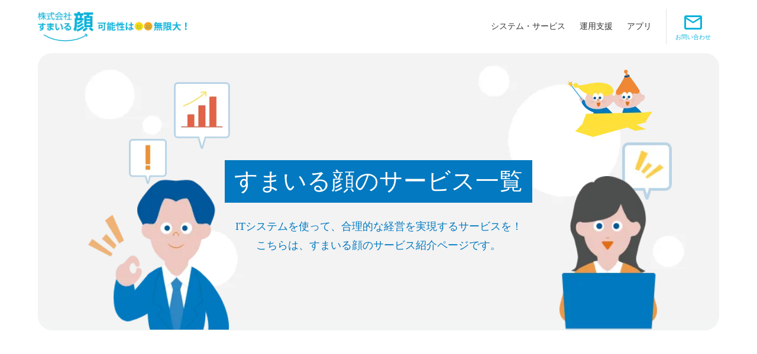

--- FILE ---
content_type: text/html;charset=utf-8
request_url: https://smilekao.info/fasttemplate/ver02/03/hinshitsu-kanri
body_size: 69458
content:
<!DOCTYPE html>
<html lang="ja">
<head><meta charset="utf-8">
<meta name="viewport" content="width=device-width, initial-scale=1">
<title>サービス一覧- 株式会社すまいる顔</title>
<link rel="preconnect" href="https://fonts.gstatic.com" crossorigin>
<meta name="generator" content="Studio.Design">
<meta name="robots" content="all">
<meta property="og:site_name" content="サービス一覧- 株式会社すまいる顔">
<meta property="og:title" content="サービス一覧- 株式会社すまいる顔">
<meta property="og:image" content="https://storage.googleapis.com/production-os-assets/assets/e3200c5d-110a-4c11-9960-6d002055d039">
<meta property="og:description" content="株式会社すまいる顔のサービス一覧ページです。ITシステムを使って合理的な経営が実現できるサービス情報を一覧で掲載しています。どんな経営の悩みも、原因解明から解決まで伴走します。お気軽にご相談ください！">
<meta property="og:type" content="website">
<meta name="description" content="株式会社すまいる顔のサービス一覧ページです。ITシステムを使って合理的な経営が実現できるサービス情報を一覧で掲載しています。どんな経営の悩みも、原因解明から解決まで伴走します。お気軽にご相談ください！">
<meta property="twitter:card" content="summary_large_image">
<meta property="twitter:image" content="https://storage.googleapis.com/production-os-assets/assets/e3200c5d-110a-4c11-9960-6d002055d039">
<meta name="apple-mobile-web-app-title" content="サービス一覧- 株式会社すまいる顔">
<meta name="format-detection" content="telephone=no,email=no,address=no">
<meta name="chrome" content="nointentdetection">
<meta property="og:url" content="/fasttemplate/ver02/03/hinshitsu-kanri">
<link rel="icon" type="image/png" href="https://storage.googleapis.com/production-os-assets/assets/4e1293e5-0132-435e-a3c7-a05e306613dc" data-hid="2c9d455">
<link rel="apple-touch-icon" type="image/png" href="https://storage.googleapis.com/production-os-assets/assets/4e1293e5-0132-435e-a3c7-a05e306613dc" data-hid="74ef90c"><link rel="modulepreload" as="script" crossorigin href="/_nuxt/entry.c33efc46.js"><link rel="preload" as="style" href="/_nuxt/entry.4bab7537.css"><link rel="prefetch" as="image" type="image/svg+xml" href="/_nuxt/close_circle.c7480f3c.svg"><link rel="prefetch" as="image" type="image/svg+xml" href="/_nuxt/round_check.0ebac23f.svg"><link rel="prefetch" as="script" crossorigin href="/_nuxt/LottieRenderer.7a046306.js"><link rel="prefetch" as="script" crossorigin href="/_nuxt/error-404.767318fd.js"><link rel="prefetch" as="script" crossorigin href="/_nuxt/error-500.75638267.js"><link rel="stylesheet" href="/_nuxt/entry.4bab7537.css"><style>.page-enter-active{transition:.6s cubic-bezier(.4,.4,0,1)}.page-leave-active{transition:.3s cubic-bezier(.4,.4,0,1)}.page-enter-from,.page-leave-to{opacity:0}</style><style>:root{--rebranding-loading-bg:#e5e5e5;--rebranding-loading-bar:#222}</style><style>.app[data-v-d12de11f]{align-items:center;flex-direction:column;height:100%;justify-content:center;width:100%}.title[data-v-d12de11f]{font-size:34px;font-weight:300;letter-spacing:2.45px;line-height:30px;margin:30px}</style><style>.DynamicAnnouncer[data-v-cc1e3fda]{height:1px;margin:-1px;overflow:hidden;padding:0;position:absolute;width:1px;clip:rect(0,0,0,0);border-width:0;white-space:nowrap}</style><style>.TitleAnnouncer[data-v-1a8a037a]{height:1px;margin:-1px;overflow:hidden;padding:0;position:absolute;width:1px;clip:rect(0,0,0,0);border-width:0;white-space:nowrap}</style><style>.publish-studio-style[data-v-74fe0335]{transition:.4s cubic-bezier(.4,.4,0,1)}</style><style>.product-font-style[data-v-ed93fc7d]{transition:.4s cubic-bezier(.4,.4,0,1)}</style><style>/*! * Font Awesome Free 6.4.2 by @fontawesome - https://fontawesome.com * License - https://fontawesome.com/license/free (Icons: CC BY 4.0, Fonts: SIL OFL 1.1, Code: MIT License) * Copyright 2023 Fonticons, Inc. */.fa-brands,.fa-solid{-moz-osx-font-smoothing:grayscale;-webkit-font-smoothing:antialiased;--fa-display:inline-flex;align-items:center;display:var(--fa-display,inline-block);font-style:normal;font-variant:normal;justify-content:center;line-height:1;text-rendering:auto}.fa-solid{font-family:Font Awesome\ 6 Free;font-weight:900}.fa-brands{font-family:Font Awesome\ 6 Brands;font-weight:400}:host,:root{--fa-style-family-classic:"Font Awesome 6 Free";--fa-font-solid:normal 900 1em/1 "Font Awesome 6 Free";--fa-style-family-brands:"Font Awesome 6 Brands";--fa-font-brands:normal 400 1em/1 "Font Awesome 6 Brands"}@font-face{font-display:block;font-family:Font Awesome\ 6 Free;font-style:normal;font-weight:900;src:url(https://storage.googleapis.com/production-os-assets/assets/fontawesome/1629704621943/6.4.2/webfonts/fa-solid-900.woff2) format("woff2"),url(https://storage.googleapis.com/production-os-assets/assets/fontawesome/1629704621943/6.4.2/webfonts/fa-solid-900.ttf) format("truetype")}@font-face{font-display:block;font-family:Font Awesome\ 6 Brands;font-style:normal;font-weight:400;src:url(https://storage.googleapis.com/production-os-assets/assets/fontawesome/1629704621943/6.4.2/webfonts/fa-brands-400.woff2) format("woff2"),url(https://storage.googleapis.com/production-os-assets/assets/fontawesome/1629704621943/6.4.2/webfonts/fa-brands-400.ttf) format("truetype")}</style><style>.spinner[data-v-36413753]{animation:loading-spin-36413753 1s linear infinite;height:16px;pointer-events:none;width:16px}.spinner[data-v-36413753]:before{border-bottom:2px solid transparent;border-right:2px solid transparent;border-color:transparent currentcolor currentcolor transparent;border-style:solid;border-width:2px;opacity:.2}.spinner[data-v-36413753]:after,.spinner[data-v-36413753]:before{border-radius:50%;box-sizing:border-box;content:"";height:100%;position:absolute;width:100%}.spinner[data-v-36413753]:after{border-left:2px solid transparent;border-top:2px solid transparent;border-color:currentcolor transparent transparent currentcolor;border-style:solid;border-width:2px;opacity:1}@keyframes loading-spin-36413753{0%{transform:rotate(0deg)}to{transform:rotate(1turn)}}</style><style>@font-face{font-family:grandam;font-style:normal;font-weight:400;src:url(https://storage.googleapis.com/studio-front/fonts/grandam.ttf) format("truetype")}@font-face{font-family:Material Icons;font-style:normal;font-weight:400;src:url(https://storage.googleapis.com/production-os-assets/assets/material-icons/1629704621943/MaterialIcons-Regular.eot);src:local("Material Icons"),local("MaterialIcons-Regular"),url(https://storage.googleapis.com/production-os-assets/assets/material-icons/1629704621943/MaterialIcons-Regular.woff2) format("woff2"),url(https://storage.googleapis.com/production-os-assets/assets/material-icons/1629704621943/MaterialIcons-Regular.woff) format("woff"),url(https://storage.googleapis.com/production-os-assets/assets/material-icons/1629704621943/MaterialIcons-Regular.ttf) format("truetype")}.StudioCanvas{display:flex;height:auto;min-height:100dvh}.StudioCanvas>.sd{min-height:100dvh;overflow:clip}a,abbr,address,article,aside,audio,b,blockquote,body,button,canvas,caption,cite,code,dd,del,details,dfn,div,dl,dt,em,fieldset,figcaption,figure,footer,form,h1,h2,h3,h4,h5,h6,header,hgroup,html,i,iframe,img,input,ins,kbd,label,legend,li,main,mark,menu,nav,object,ol,p,pre,q,samp,section,select,small,span,strong,sub,summary,sup,table,tbody,td,textarea,tfoot,th,thead,time,tr,ul,var,video{border:0;font-family:sans-serif;line-height:1;list-style:none;margin:0;padding:0;text-decoration:none;-webkit-font-smoothing:antialiased;-webkit-backface-visibility:hidden;box-sizing:border-box;color:#333;transition:.3s cubic-bezier(.4,.4,0,1);word-spacing:1px}a:focus:not(:focus-visible),button:focus:not(:focus-visible),summary:focus:not(:focus-visible){outline:none}nav ul{list-style:none}blockquote,q{quotes:none}blockquote:after,blockquote:before,q:after,q:before{content:none}a,button{background:transparent;font-size:100%;margin:0;padding:0;vertical-align:baseline}ins{text-decoration:none}ins,mark{background-color:#ff9;color:#000}mark{font-style:italic;font-weight:700}del{text-decoration:line-through}abbr[title],dfn[title]{border-bottom:1px dotted;cursor:help}table{border-collapse:collapse;border-spacing:0}hr{border:0;border-top:1px solid #ccc;display:block;height:1px;margin:1em 0;padding:0}input,select{vertical-align:middle}textarea{resize:none}.clearfix:after{clear:both;content:"";display:block}[slot=after] button{overflow-anchor:none}</style><style>.sd{flex-wrap:nowrap;max-width:100%;pointer-events:all;z-index:0;-webkit-overflow-scrolling:touch;align-content:center;align-items:center;display:flex;flex:none;flex-direction:column;position:relative}.sd::-webkit-scrollbar{display:none}.sd,.sd.richText *{transition-property:all,--g-angle,--g-color-0,--g-position-0,--g-color-1,--g-position-1,--g-color-2,--g-position-2,--g-color-3,--g-position-3,--g-color-4,--g-position-4,--g-color-5,--g-position-5,--g-color-6,--g-position-6,--g-color-7,--g-position-7,--g-color-8,--g-position-8,--g-color-9,--g-position-9,--g-color-10,--g-position-10,--g-color-11,--g-position-11}input.sd,textarea.sd{align-content:normal}.sd[tabindex]:focus{outline:none}.sd[tabindex]:focus-visible{outline:1px solid;outline-color:Highlight;outline-color:-webkit-focus-ring-color}input[type=email],input[type=tel],input[type=text],select,textarea{-webkit-appearance:none}select{cursor:pointer}.frame{display:block;overflow:hidden}.frame>iframe{height:100%;width:100%}.frame .formrun-embed>iframe:not(:first-child){display:none!important}.image{position:relative}.image:before{background-position:50%;background-size:cover;border-radius:inherit;content:"";height:100%;left:0;pointer-events:none;position:absolute;top:0;transition:inherit;width:100%;z-index:-2}.sd.file{cursor:pointer;flex-direction:row;outline:2px solid transparent;outline-offset:-1px;overflow-wrap:anywhere;word-break:break-word}.sd.file:focus-within{outline-color:Highlight;outline-color:-webkit-focus-ring-color}.file>input[type=file]{opacity:0;pointer-events:none;position:absolute}.sd.text,.sd:where(.icon){align-content:center;align-items:center;display:flex;flex-direction:row;justify-content:center;overflow:visible;overflow-wrap:anywhere;word-break:break-word}.sd:where(.icon.fa){display:inline-flex}.material-icons{align-items:center;display:inline-flex;font-family:Material Icons;font-size:24px;font-style:normal;font-weight:400;justify-content:center;letter-spacing:normal;line-height:1;text-transform:none;white-space:nowrap;word-wrap:normal;direction:ltr;text-rendering:optimizeLegibility;-webkit-font-smoothing:antialiased}.sd:where(.icon.material-symbols){align-items:center;display:flex;font-style:normal;font-variation-settings:"FILL" var(--symbol-fill,0),"wght" var(--symbol-weight,400);justify-content:center;min-height:1em;min-width:1em}.sd.material-symbols-outlined{font-family:Material Symbols Outlined}.sd.material-symbols-rounded{font-family:Material Symbols Rounded}.sd.material-symbols-sharp{font-family:Material Symbols Sharp}.sd.material-symbols-weight-100{--symbol-weight:100}.sd.material-symbols-weight-200{--symbol-weight:200}.sd.material-symbols-weight-300{--symbol-weight:300}.sd.material-symbols-weight-400{--symbol-weight:400}.sd.material-symbols-weight-500{--symbol-weight:500}.sd.material-symbols-weight-600{--symbol-weight:600}.sd.material-symbols-weight-700{--symbol-weight:700}.sd.material-symbols-fill{--symbol-fill:1}a,a.icon,a.text{-webkit-tap-highlight-color:rgba(0,0,0,.15)}.fixed{z-index:2}.sticky{z-index:1}.button{transition:.4s cubic-bezier(.4,.4,0,1)}.button,.link{cursor:pointer}.submitLoading{opacity:.5!important;pointer-events:none!important}.richText{display:block;word-break:break-word}.richText [data-thread],.richText a,.richText blockquote,.richText em,.richText h1,.richText h2,.richText h3,.richText h4,.richText li,.richText ol,.richText p,.richText p>code,.richText pre,.richText pre>code,.richText s,.richText strong,.richText table tbody,.richText table tbody tr,.richText table tbody tr>td,.richText table tbody tr>th,.richText u,.richText ul{backface-visibility:visible;color:inherit;font-family:inherit;font-size:inherit;font-style:inherit;font-weight:inherit;letter-spacing:inherit;line-height:inherit;text-align:inherit}.richText p{display:block;margin:10px 0}.richText>p{min-height:1em}.richText img,.richText video{height:auto;max-width:100%;vertical-align:bottom}.richText h1{display:block;font-size:3em;font-weight:700;margin:20px 0}.richText h2{font-size:2em}.richText h2,.richText h3{display:block;font-weight:700;margin:10px 0}.richText h3{font-size:1em}.richText h4,.richText h5{font-weight:600}.richText h4,.richText h5,.richText h6{display:block;font-size:1em;margin:10px 0}.richText h6{font-weight:500}.richText [data-type=table]{overflow-x:auto}.richText [data-type=table] p{white-space:pre-line;word-break:break-all}.richText table{border:1px solid #f2f2f2;border-collapse:collapse;border-spacing:unset;color:#1a1a1a;font-size:14px;line-height:1.4;margin:10px 0;table-layout:auto}.richText table tr th{background:hsla(0,0%,96%,.5)}.richText table tr td,.richText table tr th{border:1px solid #f2f2f2;max-width:240px;min-width:100px;padding:12px}.richText table tr td p,.richText table tr th p{margin:0}.richText blockquote{border-left:3px solid rgba(0,0,0,.15);font-style:italic;margin:10px 0;padding:10px 15px}.richText [data-type=embed_code]{margin:20px 0;position:relative}.richText [data-type=embed_code]>.height-adjuster>.wrapper{position:relative}.richText [data-type=embed_code]>.height-adjuster>.wrapper[style*=padding-top] iframe{height:100%;left:0;position:absolute;top:0;width:100%}.richText [data-type=embed_code][data-embed-sandbox=true]{display:block;overflow:hidden}.richText [data-type=embed_code][data-embed-code-type=instagram]>.height-adjuster>.wrapper[style*=padding-top]{padding-top:100%}.richText [data-type=embed_code][data-embed-code-type=instagram]>.height-adjuster>.wrapper[style*=padding-top] blockquote{height:100%;left:0;overflow:hidden;position:absolute;top:0;width:100%}.richText [data-type=embed_code][data-embed-code-type=codepen]>.height-adjuster>.wrapper{padding-top:50%}.richText [data-type=embed_code][data-embed-code-type=codepen]>.height-adjuster>.wrapper iframe{height:100%;left:0;position:absolute;top:0;width:100%}.richText [data-type=embed_code][data-embed-code-type=slideshare]>.height-adjuster>.wrapper{padding-top:56.25%}.richText [data-type=embed_code][data-embed-code-type=slideshare]>.height-adjuster>.wrapper iframe{height:100%;left:0;position:absolute;top:0;width:100%}.richText [data-type=embed_code][data-embed-code-type=speakerdeck]>.height-adjuster>.wrapper{padding-top:56.25%}.richText [data-type=embed_code][data-embed-code-type=speakerdeck]>.height-adjuster>.wrapper iframe{height:100%;left:0;position:absolute;top:0;width:100%}.richText [data-type=embed_code][data-embed-code-type=snapwidget]>.height-adjuster>.wrapper{padding-top:30%}.richText [data-type=embed_code][data-embed-code-type=snapwidget]>.height-adjuster>.wrapper iframe{height:100%;left:0;position:absolute;top:0;width:100%}.richText [data-type=embed_code][data-embed-code-type=firework]>.height-adjuster>.wrapper fw-embed-feed{-webkit-user-select:none;-moz-user-select:none;user-select:none}.richText [data-type=embed_code_empty]{display:none}.richText ul{margin:0 0 0 20px}.richText ul li{list-style:disc;margin:10px 0}.richText ul li p{margin:0}.richText ol{margin:0 0 0 20px}.richText ol li{list-style:decimal;margin:10px 0}.richText ol li p{margin:0}.richText hr{border-top:1px solid #ccc;margin:10px 0}.richText p>code{background:#eee;border:1px solid rgba(0,0,0,.1);border-radius:6px;display:inline;margin:2px;padding:0 5px}.richText pre{background:#eee;border-radius:6px;font-family:Menlo,Monaco,Courier New,monospace;margin:20px 0;padding:25px 35px;white-space:pre-wrap}.richText pre code{border:none;padding:0}.richText strong{color:inherit;display:inline;font-family:inherit;font-weight:900}.richText em{font-style:italic}.richText a,.richText u{text-decoration:underline}.richText a{color:#007cff;display:inline}.richText s{text-decoration:line-through}.richText [data-type=table_of_contents]{background-color:#f5f5f5;border-radius:2px;color:#616161;font-size:16px;list-style:none;margin:0;padding:24px 24px 8px;text-decoration:underline}.richText [data-type=table_of_contents] .toc_list{margin:0}.richText [data-type=table_of_contents] .toc_item{color:currentColor;font-size:inherit!important;font-weight:inherit;list-style:none}.richText [data-type=table_of_contents] .toc_item>a{border:none;color:currentColor;font-size:inherit!important;font-weight:inherit;text-decoration:none}.richText [data-type=table_of_contents] .toc_item>a:hover{opacity:.7}.richText [data-type=table_of_contents] .toc_item--1{margin:0 0 16px}.richText [data-type=table_of_contents] .toc_item--2{margin:0 0 16px;padding-left:2rem}.richText [data-type=table_of_contents] .toc_item--3{margin:0 0 16px;padding-left:4rem}.sd.section{align-content:center!important;align-items:center!important;flex-direction:column!important;flex-wrap:nowrap!important;height:auto!important;max-width:100%!important;padding:0!important;width:100%!important}.sd.section-inner{position:static!important}@property --g-angle{syntax:"<angle>";inherits:false;initial-value:180deg}@property --g-color-0{syntax:"<color>";inherits:false;initial-value:transparent}@property --g-position-0{syntax:"<percentage>";inherits:false;initial-value:.01%}@property --g-color-1{syntax:"<color>";inherits:false;initial-value:transparent}@property --g-position-1{syntax:"<percentage>";inherits:false;initial-value:100%}@property --g-color-2{syntax:"<color>";inherits:false;initial-value:transparent}@property --g-position-2{syntax:"<percentage>";inherits:false;initial-value:100%}@property --g-color-3{syntax:"<color>";inherits:false;initial-value:transparent}@property --g-position-3{syntax:"<percentage>";inherits:false;initial-value:100%}@property --g-color-4{syntax:"<color>";inherits:false;initial-value:transparent}@property --g-position-4{syntax:"<percentage>";inherits:false;initial-value:100%}@property --g-color-5{syntax:"<color>";inherits:false;initial-value:transparent}@property --g-position-5{syntax:"<percentage>";inherits:false;initial-value:100%}@property --g-color-6{syntax:"<color>";inherits:false;initial-value:transparent}@property --g-position-6{syntax:"<percentage>";inherits:false;initial-value:100%}@property --g-color-7{syntax:"<color>";inherits:false;initial-value:transparent}@property --g-position-7{syntax:"<percentage>";inherits:false;initial-value:100%}@property --g-color-8{syntax:"<color>";inherits:false;initial-value:transparent}@property --g-position-8{syntax:"<percentage>";inherits:false;initial-value:100%}@property --g-color-9{syntax:"<color>";inherits:false;initial-value:transparent}@property --g-position-9{syntax:"<percentage>";inherits:false;initial-value:100%}@property --g-color-10{syntax:"<color>";inherits:false;initial-value:transparent}@property --g-position-10{syntax:"<percentage>";inherits:false;initial-value:100%}@property --g-color-11{syntax:"<color>";inherits:false;initial-value:transparent}@property --g-position-11{syntax:"<percentage>";inherits:false;initial-value:100%}</style><style>.snackbar[data-v-e23c1c77]{align-items:center;background:#fff;border:1px solid #ededed;border-radius:6px;box-shadow:0 16px 48px -8px rgba(0,0,0,.08),0 10px 25px -5px rgba(0,0,0,.11);display:flex;flex-direction:row;gap:8px;justify-content:space-between;left:50%;max-width:90vw;padding:16px 20px;position:fixed;top:32px;transform:translateX(-50%);-webkit-user-select:none;-moz-user-select:none;user-select:none;width:480px;z-index:9999}.snackbar.v-enter-active[data-v-e23c1c77],.snackbar.v-leave-active[data-v-e23c1c77]{transition:.4s cubic-bezier(.4,.4,0,1)}.snackbar.v-enter-from[data-v-e23c1c77],.snackbar.v-leave-to[data-v-e23c1c77]{opacity:0;transform:translate(-50%,-10px)}.snackbar .convey[data-v-e23c1c77]{align-items:center;display:flex;flex-direction:row;gap:8px;padding:0}.snackbar .convey .icon[data-v-e23c1c77]{background-position:50%;background-repeat:no-repeat;flex-shrink:0;height:24px;width:24px}.snackbar .convey .message[data-v-e23c1c77]{font-size:14px;font-style:normal;font-weight:400;line-height:20px;white-space:pre-line}.snackbar .convey.error .icon[data-v-e23c1c77]{background-image:url(/_nuxt/close_circle.c7480f3c.svg)}.snackbar .convey.error .message[data-v-e23c1c77]{color:#f84f65}.snackbar .convey.success .icon[data-v-e23c1c77]{background-image:url(/_nuxt/round_check.0ebac23f.svg)}.snackbar .convey.success .message[data-v-e23c1c77]{color:#111}.snackbar .button[data-v-e23c1c77]{align-items:center;border-radius:40px;color:#4b9cfb;display:flex;flex-shrink:0;font-family:Inter;font-size:12px;font-style:normal;font-weight:700;justify-content:center;line-height:16px;padding:4px 8px}.snackbar .button[data-v-e23c1c77]:hover{background:#f5f5f5}</style><style>a[data-v-757b86f2]{align-items:center;border-radius:4px;bottom:20px;height:20px;justify-content:center;left:20px;perspective:300px;position:fixed;transition:0s linear;width:84px;z-index:2000}@media (hover:hover){a[data-v-757b86f2]{transition:.4s cubic-bezier(.4,.4,0,1);will-change:width,height}a[data-v-757b86f2]:hover{height:32px;width:200px}}[data-v-757b86f2] .custom-fill path{fill:var(--03ccd9fe)}.fade-enter-active[data-v-757b86f2],.fade-leave-active[data-v-757b86f2]{position:absolute;transform:translateZ(0);transition:opacity .3s cubic-bezier(.4,.4,0,1);will-change:opacity,transform}.fade-enter-from[data-v-757b86f2],.fade-leave-to[data-v-757b86f2]{opacity:0}</style><style>.design-canvas__modal{height:100%;pointer-events:none;position:fixed;transition:none;width:100%;z-index:2}.design-canvas__modal:focus{outline:none}.design-canvas__modal.v-enter-active .studio-canvas,.design-canvas__modal.v-leave-active,.design-canvas__modal.v-leave-active .studio-canvas{transition:.4s cubic-bezier(.4,.4,0,1)}.design-canvas__modal.v-enter-active .studio-canvas *,.design-canvas__modal.v-leave-active .studio-canvas *{transition:none!important}.design-canvas__modal.isNone{transition:none}.design-canvas__modal .design-canvas__modal__base{height:100%;left:0;pointer-events:auto;position:fixed;top:0;transition:.4s cubic-bezier(.4,.4,0,1);width:100%;z-index:-1}.design-canvas__modal .studio-canvas{height:100%;pointer-events:none}.design-canvas__modal .studio-canvas>*{background:none!important;pointer-events:none}</style></head>
<body ><div id="__nuxt"><div><span></span><!----><!----></div></div><script type="application/json" id="__NUXT_DATA__" data-ssr="true">[["Reactive",1],{"data":2,"state":4,"_errors":5,"serverRendered":6,"path":7,"pinia":8},{"dynamicDatafasttemplate/ver02/03/hinshitsu-kanri":3},null,{},{"dynamicDatafasttemplate/ver02/03/hinshitsu-kanri":3},true,"/fasttemplate/ver02/03/hinshitsu-kanri",{"cmsContentStore":9,"indexStore":12,"projectStore":15,"productStore":35,"pageHeadStore":1093},{"listContentsMap":10,"contentMap":11},["Map"],["Map"],{"routeType":13,"host":14},"publish","smilekao.info",{"project":16},{"id":17,"name":18,"type":19,"customDomain":20,"iconImage":20,"coverImage":21,"displayBadge":22,"integrations":23,"snapshot_path":33,"snapshot_id":34,"recaptchaSiteKey":-1},"xmaZpLLdOR","サービス一覧- 株式会社すまいる顔","web","","https://storage.googleapis.com/production-os-assets/assets/1b179d22-289f-4c42-904f-09e90878e6ae",false,[24,27,30],{"integration_name":25,"code":26},"google-analytics","G-FNZ9PWMSC9",{"integration_name":28,"code":29},"google-tag-manager","GTM-T2ZTM9Q6",{"integration_name":31,"code":32},"typesquare","unused","https://storage.googleapis.com/studio-publish/projects/xmaZpLLdOR/RO3AynNjaD/","RO3AynNjaD",{"product":36,"isLoaded":6,"selectedModalIds":1090,"redirectPage":3,"isInitializedRSS":22,"pageViewMap":1091,"symbolViewMap":1092},{"breakPoints":37,"colors":44,"fonts":45,"head":138,"info":144,"pages":151,"resources":963,"symbols":967,"style":986,"styleVars":988,"enablePassword":22,"classes":1087,"publishedUid":1089},[38,41],{"maxWidth":39,"name":40},540,"mobile",{"maxWidth":42,"name":43},840,"tablet",[],[46,48,50,52,69,82,87,96,100,104,108,112,117,119,121,123,125,127,129,131,136],{"family":47,"vendor":31},"ゴシックMB101 B JIS2004",{"family":49,"vendor":31},"ゴシックMB101 R JIS2004",{"family":51,"vendor":31},"ゴシックMB101 DB JIS2004",{"family":53,"subsets":54,"variants":57,"vendor":68},"Lato",[55,56],"latin","latin-ext",[58,59,60,61,62,63,64,65,66,67],"100","100italic","300","300italic","regular","italic","700","700italic","900","900italic","google",{"family":70,"subsets":71,"variants":77,"vendor":68},"Inter",[72,73,74,75,55,56,76],"cyrillic","cyrillic-ext","greek","greek-ext","vietnamese",[58,78,60,62,79,80,64,81,66],"200","500","600","800",{"family":83,"subsets":84,"variants":86,"vendor":68},"Zen Maru Gothic",[72,74,85,55,56],"japanese",[60,62,79,64,66],{"family":88,"subsets":89,"variants":91,"vendor":68},"Noto Sans",[72,73,90,74,75,55,56,76],"devanagari",[58,59,78,92,60,61,62,63,79,93,80,94,64,65,81,95,66,67],"200italic","500italic","600italic","800italic",{"family":97,"subsets":98,"variants":99,"vendor":68},"Noto Sans JP",[72,85,55,56,76],[58,78,60,62,79,80,64,81,66],{"family":101,"subsets":102,"variants":103,"vendor":68},"Indie Flower",[55],[62],{"family":105,"subsets":106,"variants":107,"vendor":68},"Lora",[72,73,55,56,76],[62,79,80,64,63,93,94,65],{"family":109,"subsets":110,"variants":111,"vendor":68},"Courier Prime",[55,56],[62,63,64,65],{"family":113,"subsets":114,"variants":116,"vendor":68},"Open Sans",[72,73,74,75,115,55,56,76],"hebrew",[60,62,79,80,64,81,61,63,93,94,65,95],{"family":118,"vendor":31},"こぶりなゴシック W6 JIS2004",{"family":120,"vendor":31},"ゴシックMB101 H JIS2004",{"family":122,"vendor":31},"こぶりなゴシック W3 JIS2004",{"family":124,"vendor":31},"ゴシックMB101 M JIS2004",{"family":126,"vendor":31},"ゴシックMB101 U JIS2004",{"family":128,"vendor":31},"A1ゴシック B JIS2004",{"family":130,"vendor":31},"A1ゴシック R JIS2004",{"family":132,"subsets":133,"variants":135,"vendor":68},"Gothic A1",[134,55],"korean",[58,78,60,62,79,80,64,81,66],{"family":137,"vendor":31},"A1ゴシック M JIS2004",{"favicon":139,"lang":140,"meta":141,"title":18},"https://storage.googleapis.com/production-os-assets/assets/4e1293e5-0132-435e-a3c7-a05e306613dc","ja",{"description":142,"og:image":143},"株式会社すまいる顔のサービス一覧ページです。ITシステムを使って合理的な経営が実現できるサービス情報を一覧で掲載しています。どんな経営の悩みも、原因解明から解決まで伴走します。お気軽にご相談ください！","https://storage.googleapis.com/production-os-assets/assets/f190e761-92d2-4d07-8c47-707778d42093",{"baseWidth":145,"created_at":146,"screen":147,"type":19,"updated_at":149,"version":150},1280,1518591100346,{"height":148,"isAutoHeight":22,"width":145,"workingState":22},600,1518792996878,"4.1.9",[152,160,175,181,190,199,203,212,221,230,239,248,257,266,275,283,292,300,309,319,326,334,343,350,358,366,374,383,392,402,411,420,430,439,447,454,462,468,477,481,485,494,500,509,514,522,528,535,546,555,562,568,577,583,594,598,602,606,612,622,629,638,642,653,661,669,678,686,691,694,702,711,720,729,739,748,753,757,761,765,769,773,777,781,785,789,793,797,801,805,809,813,817,821,825,829,833,837,841,845,849,853,857,861,865,877,886,895,903,911,917,928,936,946,957],{"head":153,"id":156,"type":157,"uuid":158,"symbolIds":159},{"meta":154,"title":20},{"og:image":155},"https://storage.googleapis.com/production-os-assets/assets/e3200c5d-110a-4c11-9960-6d002055d039","/","page","5237a633-e8dd-40be-b7cc-18d762527446",[],{"head":161,"id":167,"type":157,"uuid":168,"symbolIds":169},{"favicon":162,"meta":163,"title":166},"https://storage.googleapis.com/production-os-assets/assets/60911041-f178-4b4f-8eb9-49ba60cb46f6",{"description":164,"og:image":165},"Smile Designは中小企業の「想い」を社会に実装するトータルデザインパートナーです。 激しく変わり続ける世界で、ずっと変わらず大切に持ち続けるべき思い。 常に変わりゆく時代ニーズへのスピーディーな対応力。 このバランスを保ち続けていただけるように、共に歩んでいきたいと思います。","https://storage.googleapis.com/production-os-assets/assets/3af7f00d-6497-4a20-a7ee-c42b8c74881e","SmileDesign｜Home","smiledesign","6772d9de-18aa-495f-bdd6-e1e8dd3ddf52",[170,171,172,173,174],"e34528ed-28ab-414a-a374-3dade52e4133","4702eafb-a3fd-4ffb-9380-b7f1b7b78c02","793327b7-5699-4117-ad40-46d7e1b54f59","43317077-f4fe-4c9c-b617-9e72c8d1c6f5","20f2882e-5589-4ed8-b1a2-da70c18d4ae0",{"head":176,"id":178,"type":157,"uuid":179,"symbolIds":180},{"title":177},"ウェブスキミング対策について","webskimming","1f321041-c66e-4ad1-a04c-0979c920ca40",[],{"head":182,"id":187,"type":157,"uuid":188,"symbolIds":189},{"meta":183,"title":186},{"description":184,"og:image":185},"オンラインフィットネスに！整体に！美容室に！予約業務を自動化するネット予約システム。24時間予約を受け付けることで、予約の取りこぼしを防ぎ、予約数の最大化・売上向上を実現します。","https://storage.googleapis.com/production-os-assets/assets/bc6601db-be6c-408e-803b-5adde070d5d8","Reserv","reserv","a658ff14-291c-4058-93f8-dc2ddbc01deb",[],{"head":191,"id":196,"type":157,"uuid":197,"symbolIds":198},{"meta":192,"title":195},{"description":193,"og:image":194},"すまいる顔が開発した、勤怠管理システム。","https://storage.googleapis.com/production-os-assets/assets/b133157f-a92f-4349-9734-da27f3ee2b45","勤怠管理システム","kintaikannri","940fb67d-82db-4023-8e7d-4ab8dcd16063",[],{"id":200,"type":157,"uuid":201,"symbolIds":202},"fm","436c7166-74e0-480c-9ae2-953b6a39fed1",[],{"head":204,"id":209,"type":157,"uuid":210,"symbolIds":211},{"meta":205,"title":208},{"description":206,"og:image":207},"端末のストレージを使わず、動画を撮影して自動でURL化するアプリ。 スマホの容量を圧迫することなく、簡単に動画でコミュニケーションができちゃいます！","https://storage.googleapis.com/production-os-assets/assets/a5a77ee3-3e93-45dd-90ed-2cc978478f5b","Doga","doga","1de08ea3-2392-458d-9969-67f70cbf1113",[],{"head":213,"id":218,"type":157,"uuid":219,"symbolIds":220},{"meta":214,"title":217},{"description":215,"og:image":216},"中小企業や個人商店向けの会員カードシステム。御社のホームページ・SNSやブログ、LINE公式アカウントなどにリンクを設定して頂くだけで簡単に会員カードシステムをご利用いただけます！","https://storage.googleapis.com/production-os-assets/assets/03c759a2-c6e6-4e6e-84b4-aaf20ca4d96e","STAPON","stapon","43406746-9733-4b24-8a93-7423ddc73a76",[],{"head":222,"id":227,"type":157,"uuid":228,"symbolIds":229},{"meta":223,"title":226},{"description":224,"og:image":225},"組織の成長の仕組みをつくる、職能考課クラウドサービス。 オンラインでいつでも確認でき、職種別に細かく考課評価の設定や編集がカンタンにできます。","https://storage.googleapis.com/production-os-assets/assets/c8c95c3f-93f8-4912-a418-4a1e9b86f8ba","職能考課システム","syokunou","c0ea9efb-47b6-4072-af3a-9fe80c91b12b",[],{"head":231,"id":236,"type":157,"uuid":237,"symbolIds":238},{"meta":232,"title":235},{"description":233,"og:image":234},"生産管理システムの工程をガントチャートで表示する、Claris FileMaker連動型ガントチャートシステム。 受注書や製造指示書をまたぐ工程管理や自動納期設定など、簡単・シームレスに工程の見える化が叶います！","https://storage.googleapis.com/production-os-assets/assets/f9cd039c-ae1b-4b3f-bb75-b7baaf76c193","GANTOO","gantoo","8ebc03bc-1662-47d3-9e20-62fec58a2ce5",[],{"head":240,"id":245,"type":157,"uuid":246,"symbolIds":247},{"meta":241,"title":244},{"description":242,"og:image":243},"受信したメールをコピー&ペーストすることなく、自動的に内容をデータ化できるようになりました。受注管理など顧客に合わせた開発にご活用いただけます！","https://storage.googleapis.com/production-os-assets/assets/1e0a5a5b-cbee-44a6-9b6d-d09268bef281","受信メール分解","mail","9afcfa92-e78b-4e91-8491-6e1fe46433dd",[],{"head":249,"id":254,"type":157,"uuid":255,"symbolIds":256},{"meta":250,"title":253},{"description":251,"og:image":252},"動画を高画質でアップロード、管理できるアプリ。 工場のマニュアル管理、社内コミュニケーションの掲示板、オンラインサロンの会員専用アプリとして活用できます！","https://storage.googleapis.com/production-os-assets/assets/57c49a1b-8bcd-4bcd-bc43-d4b1db9bd4f3","Mover","mover","d9c769a4-4107-43c7-92fb-3cecae013f8a",[],{"head":258,"id":263,"type":157,"uuid":264,"symbolIds":265},{"meta":259,"title":262},{"description":260,"og:image":261},"オフィスの壁にかかっているホワイトボードをそのままオンラインに落とし込んだサービス。 現場の作業状況がカンタンに管理できます！","https://storage.googleapis.com/production-os-assets/assets/a35e730e-3dd2-483d-9b94-9b2e410e6e3f","Maneg","maneg","6a5c88e3-acdd-47ef-b0c9-0aad7e6bf480",[],{"head":267,"id":272,"type":157,"uuid":273,"symbolIds":274},{"meta":268,"title":271},{"description":269,"og:image":270},"Makushopの認定パートナーである当社が、ネットショップ開店までの作業を代行いたします。 ECサイトの開設に必要な「企画と設計」「超高速開発」「デザイン」をトータルサポートします！","https://storage.googleapis.com/production-os-assets/assets/cfd6bece-0e4d-4a57-b0d6-4c5e84c9d885"," Makeshop制作代行サービス","makeshop","cfcd5fe0-df0e-42a4-9d53-bbefe23de6f3",[],{"head":276,"id":19,"type":157,"uuid":281,"symbolIds":282},{"meta":277,"title":280},{"description":278,"og:image":279},"FileMakerベースで作成しているシステムと、JavaScriptで繋げることで、FileMakerをもっと使いやすくできます。また、スマホで手軽にアクセスできたり、ライセンス契約なしで複数アクセスが可能になります！","https://storage.googleapis.com/production-os-assets/assets/4806c65c-de43-470f-8023-30ec05e3602b"," ClarisFileMakerをWEB化するサービス","58a1185a-810d-4e7b-aaf6-91e6e1f08d87",[],{"head":284,"id":289,"type":157,"uuid":290,"symbolIds":291},{"meta":285,"title":288},{"description":286,"og:image":287},"名刺デザイン・テンプレートのサービス案内です。オリジナルの名刺デザインのご提案や、社員分の名刺展開サポート・テンプレート化・印刷のご案内まで、幅広くサポートいたします。","https://storage.googleapis.com/production-os-assets/assets/d31aed04-5de5-4089-93f9-152a4b14d3c7","名刺作成プラン","meishi","27572259-60a3-480c-98b8-bae221a3afad",[],{"head":293,"id":297,"type":157,"uuid":298,"symbolIds":299},{"meta":294,"title":296},{"description":286,"og:image":295},"https://storage.googleapis.com/production-os-assets/assets/d38bfdd5-b94c-4d23-bedb-b79bd0950e37","Thank you｜名刺プラン","meishi/thankyou","1663eca1-420f-4617-886f-dc740f2eeeea",[],{"head":301,"id":306,"type":157,"uuid":307,"symbolIds":308},{"meta":302,"title":305},{"description":303,"og:image":304},"ClarisFileMakerはお客様の業務や独自のワークフローなど、運用されているシステムに合わせて構築ができます。 他のサービスと連携することで、ビジネス変革・DX推進に取り組めます！","https://storage.googleapis.com/production-os-assets/assets/75ba04dc-16ac-4e6d-9da5-fa5b9e1dec5b"," ClarisFileMaker×API連携 ","api","00800c55-525e-4dd9-a597-f8d6f98c4496",[],{"head":310,"id":315,"type":157,"uuid":316,"symbolIds":317},{"meta":311,"title":314},{"description":312,"og:image":313},"”すべての会社が合理的な経営を実現する” 株式会社すまいる顔 採用サイト。「素直」「勉強好き」「プラス発想」年齢は関係ありません。そんな想いを持つ人材をわたしたちは求めています。","https://storage.googleapis.com/production-os-assets/assets/94966508-98c3-4979-998f-e60a9717fad2","採用サイト｜株式会社すまいる顔","recruit","b9437e17-df01-4f5f-8178-bde15f2dd70d",[318],"5fdf9d10-013d-4ba8-aba0-0879dd844b09",{"head":320,"id":323,"type":157,"uuid":324,"symbolIds":325},{"meta":321,"title":20},{"og:image":322},"https://storage.googleapis.com/production-os-assets/assets/fa144624-41ab-4145-b794-5c0184696d22","recruit/aboutus","a2bebb24-4705-4588-9a94-286d9d6235cc",[318],{"head":327,"id":330,"type":157,"uuid":331,"symbolIds":332},{"meta":328,"title":20},{"og:image":329},"https://storage.googleapis.com/production-os-assets/assets/41481905-b995-4d23-8c8f-8432081c4a06","recruit/staff/all","fb6a0326-4963-4a9e-9cbb-1108667f97ae",[333,318],"4c8f2dfe-c6ae-4f2b-8b34-c3c68c570596",{"head":335,"id":340,"type":157,"uuid":341,"symbolIds":342},{"meta":336,"title":339},{"description":337,"og:image":338},"株式会社すまいる顔採用ページの募集要項ページです。","https://storage.googleapis.com/production-os-assets/assets/e9202af1-99d2-4f36-a003-164a1aade62a","企画・デザイン｜募集要項","recruit/jobs/marketing","de8425ba-0dc6-4fce-85d6-5a2a200f36cf",[318,333],{"head":344,"id":347,"type":157,"uuid":348,"symbolIds":349},{"meta":345,"title":339},{"description":337,"og:image":346},"https://storage.googleapis.com/production-os-assets/assets/79385507-355e-4247-b3b1-68c0f093f909","recruit/jobs/design","e38521f3-30fa-4754-adf0-6546648416a0",[318,333],{"head":351,"id":355,"type":157,"uuid":356,"symbolIds":357},{"meta":352,"title":354},{"description":337,"og:image":353},"https://storage.googleapis.com/production-os-assets/assets/1dd5cf83-be26-4c5c-8579-3e88cd2af938","Webシステム開発｜募集要項","recruit/jobs/web","eb13d867-69e3-4a55-8cf0-2fd8efac3c3e",[318,333],{"head":359,"id":363,"type":157,"uuid":364,"symbolIds":365},{"meta":360,"title":362},{"description":337,"og:image":361},"https://storage.googleapis.com/production-os-assets/assets/81ddfb10-adea-4fa3-8b35-6b6d12ce5a4d","ClarisFIleMakerシステム開発｜募集要項","recruit/jobs/filemaker","0f498b20-0ef6-46fa-a4b2-f9de426e835c",[318,333],{"head":367,"id":371,"type":157,"uuid":372,"symbolIds":373},{"meta":368,"title":370},{"description":337,"og:image":369},"https://storage.googleapis.com/production-os-assets/assets/eefdbf0c-1433-4cbb-b80f-5eda8991202b","提案営業｜募集要項","recruit/jobs/eigyo","ea35b812-0366-467a-9319-5f0c19181d24",[318,333],{"head":375,"id":380,"type":157,"uuid":381,"symbolIds":382},{"meta":376,"title":379},{"description":377,"og:image":378},"株式会社すまいる顔採用ページのエントリーページです。","https://storage.googleapis.com/production-os-assets/assets/9b5ad4b8-a2b9-40c9-b093-38aaf8c643e7","エントリー｜株式会社すまいる顔","recruit/entry","8bc03455-504e-4170-87e7-599fe44961cd",[333,318],{"head":384,"id":389,"type":157,"uuid":390,"symbolIds":391},{"meta":385,"title":388},{"description":386,"og:image":387},"株式会社すまいる顔採用ページのブログページです。","https://storage.googleapis.com/production-os-assets/assets/9b9d97a3-48a2-4238-957c-ce6d4b14c5dd","ブログ｜株式会社すまいる顔","recruit/blog/all","4b912fbe-5ad3-409b-b801-0acd04eb940d",[333,318],{"head":393,"id":399,"type":157,"uuid":400,"symbolIds":401},{"favicon":394,"meta":395,"title":398},"https://storage.googleapis.com/production-os-assets/assets/5af8b7d4-3173-4fd2-9301-2ce77f4d0857",{"description":396,"og:image":397},"動画配信にとどまらない、もっとその先へ。MOOGA Plus（ムーガプラス）なら、営業ツールや教育ツールまで、さまざまなニーズに応えます。 ","https://storage.googleapis.com/production-os-assets/assets/c945bd06-9fbf-414c-a40c-fbcb484c2f88","MOOGA PLUS","moogaplus","8f135b3b-0c6c-495e-8b8c-18f9b7b32b5a",[],{"head":403,"id":408,"type":157,"uuid":409,"symbolIds":410},{"favicon":404,"meta":405,"title":407},"https://storage.googleapis.com/production-os-assets/assets/0b34f4ed-19f8-408a-82fa-94fb383e771b",{"description":396,"og:image":406},"https://storage.googleapis.com/production-os-assets/assets/b28b7863-f53e-4888-a105-01f104c55260","MOOGA PLUS | お問い合わせ","moogaplus/contact","45c3b1cb-c0a3-4429-8d62-bb698b6754c3",[],{"head":412,"id":417,"type":157,"uuid":418,"symbolIds":419},{"favicon":413,"meta":414,"title":416},"https://storage.googleapis.com/production-os-assets/assets/5b0dbc42-7be4-4ade-95eb-e8edfc839f54",{"description":396,"og:image":415},"https://storage.googleapis.com/production-os-assets/assets/d688a573-cdcc-4d01-9f93-1be0fd02c5d3","MOOGA PLUS | Thank you","moogaplus/thankyou","f20d91ff-3bd2-422c-b39d-1c3078d61384",[],{"head":421,"id":427,"type":157,"uuid":428,"symbolIds":429},{"favicon":422,"meta":423,"title":426},"https://storage.googleapis.com/production-os-assets/assets/7d393c51-b721-461a-af5c-0155f10e3067",{"description":424,"og:image":425},"総合経営管理システム「FAST」は、受発注管理や顧客管理、販売管理など、自社の業務フローに合わせた専用システムの構築ができます。また、3ヶ月カスタマイズし放題なので、システムを使いながら自社に最適な調整ができるため、スムーズなシステム導入と業務効率化が実現します。","https://storage.googleapis.com/production-os-assets/assets/e63fea14-991b-4eba-aee1-94c0df72aaf9","かんたん受発注システム｜FAST(ファスト)","fast/ad","bd52fa9a-afef-4571-9f13-e584475d1693",[],{"head":431,"id":436,"type":157,"uuid":437,"symbolIds":438},{"favicon":422,"meta":432,"title":435},{"description":433,"og:image":434},"販売管理、顧客管理、生産管理など、業種や仕事内容、働き方に合わせて、どなたでも簡単に使える業務システムです。また、3ヶ月カスタマイズし放題なので、システムを使いながら自社に最適な調整ができるため、スムーズなシステム導入と業務効率化が実現できます。","https://storage.googleapis.com/production-os-assets/assets/69989e2b-990c-4439-b2e8-a4a3aa5f573f","かんたん販売・生産管理システム｜FAST(ファスト)","fast/ad1","f0280c3e-b626-4102-8215-cddbe93126c8",[],{"head":440,"id":444,"type":157,"uuid":445,"symbolIds":446},{"favicon":422,"meta":441,"title":443},{"description":424,"og:image":442},"https://storage.googleapis.com/production-os-assets/assets/92f21fe8-0fa6-4e50-8d97-48fd93d7556b","製造業向けかんたん販売・生産管理システム｜FAST(ファスト)","fast/ad2","85197e46-6d94-4854-97f0-b53413f6e435",[],{"head":448,"id":451,"type":157,"uuid":452,"symbolIds":453},{"favicon":422,"meta":449,"title":450},{"description":424,"og:image":442},"製造業向けかんたん受発注システム｜FAST(ファスト)","fast/ad3","fda5d692-c132-4311-8ddf-398064781cfc",[],{"head":455,"id":459,"type":157,"uuid":460,"symbolIds":461},{"favicon":456,"meta":457,"title":20},"https://storage.googleapis.com/production-os-assets/assets/9cf07712-ed45-48fb-9589-9ebb3bfeb661",{"og:image":458},"https://storage.googleapis.com/production-os-assets/assets/3f9de154-3f4a-496b-b415-037362314131","fast/ad3/shiryoseikyu","2e06ae27-ce76-4554-b3de-1c27945cee78",[],{"head":463,"id":465,"type":157,"uuid":466,"symbolIds":467},{"favicon":456,"meta":464,"title":20},{"og:image":458},"fast/ad2/shiryoseikyu","9622a640-918c-432a-9474-301cf628d2ec",[],{"head":469,"id":474,"type":157,"uuid":475,"symbolIds":476},{"favicon":470,"meta":471,"title":473},"https://storage.googleapis.com/production-os-assets/assets/fece36c0-17fa-4137-839d-384f1e03e386",{"og:image":472},"https://storage.googleapis.com/production-os-assets/assets/c9357c22-dfd3-4e08-9117-1b29a46064c4","資料請求-総合経営管理システム｜FAST(ファスト)","fast/ad1/shiryoseikyu-1","b334be2f-c416-4d6c-9d89-d47100252eb7",[],{"id":478,"type":157,"uuid":479,"symbolIds":480},"fast/ad/shiryoseikyu","34809244-042f-4cb5-934f-d16c8839dbec",[],{"id":482,"type":157,"uuid":483,"symbolIds":484},"fast/ad/toiawase","ecb91371-5c74-4ca6-92f1-f97931793da7",[],{"head":486,"id":491,"type":157,"uuid":492,"symbolIds":493},{"favicon":487,"meta":488,"title":490},"https://storage.googleapis.com/production-os-assets/assets/1440a1db-70a3-4bf7-9653-ba066febf318",{"og:image":489},"https://storage.googleapis.com/production-os-assets/assets/fd3acad8-e5a1-446d-b01c-1bc12eb752b5","FAST｜Thankyou","fast/ad3/thankyou","b0e6af75-9698-4506-9e35-26b4c34f6a3f",[],{"head":495,"id":497,"type":157,"uuid":498,"symbolIds":499},{"favicon":487,"meta":496,"title":490},{"og:image":489},"fast/ad2/thankyou-3","2afcd91d-75d8-40ce-aef1-dab7715e9bc7",[],{"head":501,"id":506,"type":157,"uuid":507,"symbolIds":508},{"favicon":502,"meta":503,"title":505},"https://storage.googleapis.com/production-os-assets/assets/0d9c0144-e842-4006-9246-1cd12ed89e51",{"og:image":504},"https://storage.googleapis.com/production-os-assets/assets/388e99a8-fe0b-410f-b237-a1bca7d6ba12","Thank you-総合経営管理システム｜FAST(ファスト)","fast/ad1/thankyou-2","ccb9c044-6e83-4f05-a5a1-4513669f4258",[],{"head":510,"id":511,"type":157,"uuid":512,"symbolIds":513},{"title":490},"fast/ad/thankyou","bb9c45bd-c9ce-4fab-8298-e98ce7797dc6",[],{"head":515,"id":519,"type":157,"uuid":520,"symbolIds":521},{"favicon":516,"meta":517,"title":20},"https://storage.googleapis.com/production-os-assets/assets/f05d707c-e969-462b-80c7-42128646a022",{"og:image":518},"https://storage.googleapis.com/production-os-assets/assets/10457f2b-3c5f-43e9-97eb-3aa818dc9691","fast/ad3/toiawase","dbdda956-b915-433c-89a7-79e2eb70c456",[],{"head":523,"id":525,"type":157,"uuid":526,"symbolIds":527},{"favicon":516,"meta":524,"title":20},{"og:image":518},"fast/ad2/toiawase-2","7ecc38b8-f5b0-45c6-a533-0cb0a735b892",[],{"head":529,"id":532,"type":157,"uuid":533,"symbolIds":534},{"favicon":530,"title":531},"https://storage.googleapis.com/production-os-assets/assets/fa5d7676-ad8c-40b6-a203-6e7d931fe1e4","お問い合わせ-総合経営管理システム｜FAST(ファスト)","fast/ad1/toiawase-1","5083806c-8c0f-4ab1-9c46-34ca3993f2b8",[],{"head":536,"id":541,"position":542,"type":157,"uuid":544,"symbolIds":545},{"meta":537,"title":540},{"description":538,"og:image":539},"時間単位でSE・デザイナーをオンラインで派遣！日々のシステム運用やデザイン制作を低コストでサポートさせていただきます。「システムの使い方をちょっと教えて欲しい」など些細なことでも相談可能！お気軽にお問い合わせください！","https://storage.googleapis.com/production-os-assets/assets/3840c742-22c4-4835-a1fe-65b6e5cdcc50","システム運用支援サービス- 株式会社すまいる顔","unyousien240902",{"x":543,"y":543},0,"77a99854-21fd-4ddf-8f20-bf3bd4131fbe",[],{"head":547,"id":552,"type":157,"uuid":553,"symbolIds":554},{"meta":548,"title":551},{"description":549,"og:image":550},"時間単位でスタッフをオンラインで派遣。 日々のシステム運用やデザイン制作、雑務まで低コストでサポートさせていただきます。 「雑務に追われている…」、「顧客開拓の時間を確保できない…」などなんでもご相談ください。","https://storage.googleapis.com/production-os-assets/assets/bd34747f-9d14-40e1-8853-e75ef4b2aeab","総合型運用支援サービス- 株式会社すまいる顔","sougou240902","da5e7753-2ee6-4762-9b09-4dd648761004",[],{"head":556,"id":558,"position":559,"type":157,"uuid":560,"symbolIds":561},{"meta":557,"title":540},{"description":538,"og:image":539},"unyousien",{"x":543,"y":543},"25aeea64-2883-4c67-89e7-c3ae985cbdf2",[],{"head":563,"id":565,"type":157,"uuid":566,"symbolIds":567},{"meta":564,"title":551},{"description":549,"og:image":550},"sougou","b6624526-c5c4-4922-8e83-e7eae4728ef2",[],{"head":569,"id":574,"type":157,"uuid":575,"symbolIds":576},{"meta":570,"title":573},{"description":571,"og:image":572},"USDMとは正確な要求仕様を定義するための仕様化の技法です。USDMを用いることでシステム開発時に発生していた無駄な議論が少なくなったり、正確に伝わらなかった要求が伝わったりと、従来のお悩みを解決できます。まずはお気軽にご相談ください！","https://storage.googleapis.com/production-os-assets/assets/aabceb3e-0f7e-400d-bbef-7dd925b97236","USDMでシステム開発のお悩みを解決！-株式会社すまいる顔","usdm/0919","e70fb22b-88c8-47c9-bb9c-b2b3cf19bf8b",[],{"head":578,"id":580,"type":157,"uuid":581,"symbolIds":582},{"meta":579,"title":573},{"description":571,"og:image":572},"usdm","f258ad45-5af0-4127-94ff-467f739dad79",[],{"head":584,"id":590,"type":157,"uuid":591,"symbolIds":592},{"favicon":585,"meta":586,"title":589},"https://storage.googleapis.com/production-os-assets/assets/1064b830-592f-4b79-8fc9-de8b663145ac",{"description":587,"og:image":588},"「取引先や金融機関に見せるためのホームページをなるべく安く早く作りたい…」 「名刺代わりのホームページが持ちたい！」 「LPをいくつか作りたいけど価格が気になる…」 そんなお客様のためのホームページ・LP制作を 速達でお届けするサービスです！","https://storage.googleapis.com/production-os-assets/assets/aa9336c9-0249-4d17-ab96-a61cc1800cd9","安く早くサイトをオープン！ウェブ速達便-株式会社すまいる顔","websoku","9166b944-c938-43ca-bd2a-c0367b1a233c",[593],"64a748d7-484d-4f9e-9ffe-0311e1586565",{"id":595,"type":157,"uuid":596,"symbolIds":597},"threeboard","1892068b-ffe9-4942-81ff-46b92f4ffe2c",[],{"id":599,"type":157,"uuid":600,"symbolIds":601},"threeboard/お問い合わせ","96c65867-c3c9-4a23-94cf-5217dafd8cc5",[],{"id":603,"type":157,"uuid":604,"symbolIds":605},"threeboard/利用規約","858a67f6-3831-4066-b478-d695fcfbf1c1",[],{"head":607,"id":609,"type":157,"uuid":610,"symbolIds":611},{"favicon":20,"meta":608,"title":20},{"og:image":20},"threeboard/thankyou","2bbfdf6a-c340-4a8d-a5a1-f7e8ddcdeb66",[],{"head":613,"id":619,"type":157,"uuid":620,"symbolIds":621},{"favicon":614,"meta":615,"title":618},"https://storage.googleapis.com/production-os-assets/assets/df518952-9464-4c1e-9d95-76a6875becf1",{"description":616,"og:image":617},"株式会社すまいる顔の特定商取引法に基づく表記のページです。","https://storage.googleapis.com/production-os-assets/assets/5197b817-cdbc-4a57-9916-c6991a882107","資料請求-株式会社すまいる顔","websoku/siryo","8fdc30fa-d7e1-4b58-ada7-aa37af2c4780",[593],{"head":623,"id":626,"type":157,"uuid":627,"symbolIds":628},{"favicon":614,"meta":624,"title":625},{"description":616,"og:image":617},"特定商取引法に基づく表記-株式会社すまいる顔","websoku/Actonspecifiedcommercialtransactions","fad24fd7-085b-47a6-8da0-62016fc823cc",[593],{"head":630,"id":635,"type":157,"uuid":636,"symbolIds":637},{"favicon":631,"meta":632,"title":634},"https://storage.googleapis.com/production-os-assets/assets/ebca46ee-8089-4594-adda-f31780a6d68c",{"description":633,"og:image":617},"株式会社すまいる顔の利用規約のページです。","利用規約-株式会社すまいる顔","websoku/termsofservice","735f68f5-ff34-47b7-8136-60eb7ee86d35",[593],{"id":639,"type":157,"uuid":640,"symbolIds":641},"websoku/blog/all","2ca8aed1-3a8f-4c79-81ea-fdbb57a9748c",[593],{"head":643,"id":648,"type":157,"uuid":649,"symbolIds":650},{"favicon":644,"meta":645,"title":647},"https://storage.googleapis.com/production-os-assets/assets/03b9f954-d52d-4fcc-82fb-2957a8c6c5d5",{"description":164,"og:image":646},"https://storage.googleapis.com/production-os-assets/assets/84b7792a-c36b-4403-bb4d-1b5b065d1052","SmileDesign｜ interview｜有限会社ジェイ・テック様","smiledesign/interview/1","e3e9e924-af39-4468-9492-61e518359d11",[172,173,170,174,171,651,652],"5f6e07ee-323d-4708-9286-e8302b8377e3","d45987ea-53b5-4c97-970b-e30422a761c3",{"head":654,"id":658,"type":157,"uuid":659,"symbolIds":660},{"favicon":655,"meta":656,"title":657},"https://storage.googleapis.com/production-os-assets/assets/bc294213-14aa-4b30-921e-04d1f4f90657",{"description":164,"og:image":646},"SmileDesign｜ interview｜光和エンジニアリング様","smiledesign/interview/2","1ccf4937-8980-4e8b-b555-8d79fe9d372b",[172,173,170,174,171,651,652],{"head":662,"id":666,"type":157,"uuid":667,"symbolIds":668},{"favicon":663,"meta":664,"title":665},"https://storage.googleapis.com/production-os-assets/assets/017dbffe-3c7e-4b93-b792-e71ada92d434",{"description":164,"og:image":646},"SmileDesign｜ Customer","smiledesign/interview","1c393080-4cc4-42c6-9d87-20d6a2676014",[172,173,170,174,171,651,652],{"head":670,"id":675,"type":157,"uuid":676,"symbolIds":677},{"meta":671,"title":674},{"description":672,"og:image":673},"店舗運営や在庫管理、顧客対応をもっとスムーズに！FileMakerとWEBシステムを組み合わせ、APIデータ連携で業務効率を飛躍的に向上させます。店舗管理からオンライン注文、顧客データ活用まで、一貫したサポートで可能性を広げるシステムをご提案します。","https://storage.googleapis.com/production-os-assets/assets/623db3dc-d040-4b4b-81a4-a2047ba88272","ケーキ・菓子専門店のためのFileMaker×WEBシステム","sumareji","729b1c27-dcf0-478f-9aa6-340dfe4738af",[],{"head":679,"id":683,"type":157,"uuid":684,"symbolIds":685},{"meta":680,"title":20},{"description":681,"og:image":682},"システム開発で「必要なことが伝わっているか不安」「意見がまとまらない」「誰も使ってくれない」と悩んだことはありませんか？ その原因、要件定義不足かもしれません。私たちは、課題を明確にし、成功するシステム開発をサポートします！","https://storage.googleapis.com/production-os-assets/assets/d5649948-78c0-4075-9ffd-fe1930a425b1","youkenteigisien","247c481f-6b1b-4877-8d82-e28ff5d23fae",[],{"id":687,"redirectTo":688,"type":689,"uuid":690},"zxd3FoB_2","https://fast.smilekao.com/","redirect","176de7d4-53ea-413e-b337-59a35f8598e4",{"id":692,"redirectTo":688,"type":689,"uuid":693},"zxd3FoB_","3f0d8eec-e813-4f17-b5e9-26b9da219aa9",{"head":695,"id":699,"type":157,"uuid":700,"symbolIds":701},{"favicon":696,"meta":697,"title":698},"https://storage.googleapis.com/production-os-assets/assets/62e3e4d2-edd1-4c6e-b880-b6225d1b7691",{"description":164,"og:image":646},"SmileDesign｜Service","smiledesign/service","51519857-3f4a-40a7-a707-294133ff6de2",[171,172,173,170,174,652],{"head":703,"id":708,"type":157,"uuid":709,"symbolIds":710},{"favicon":704,"meta":705,"title":707},"https://storage.googleapis.com/production-os-assets/assets/12364edd-5cc4-41ff-9b14-3ab97bfb5ef2",{"description":164,"og:image":706},"https://storage.googleapis.com/production-os-assets/assets/00da1db2-1b69-4909-b25e-ffe7692d0962","SmileDesign｜What's","smiledesign/what","08722c0c-1fe9-4e94-a94d-ee482c473782",[171,173,170,172,174],{"head":712,"id":717,"type":157,"uuid":718,"symbolIds":719},{"favicon":713,"meta":714,"title":716},"https://storage.googleapis.com/production-os-assets/assets/0e789eab-ee5d-4165-bdcd-ea49263f8fc0",{"description":164,"og:image":715},"https://storage.googleapis.com/production-os-assets/assets/657769db-9ecf-40c6-a229-5d67f6485091","SmileDesign｜Works","smiledesign/pick","89981bfe-a1bc-4219-b333-c62995bd8d2e",[171,174],{"head":721,"id":726,"type":157,"uuid":727,"symbolIds":728},{"favicon":722,"meta":723,"title":725},"https://storage.googleapis.com/production-os-assets/assets/d77e1308-eaf5-42b9-9626-819c9bd586b0",{"description":164,"og:image":724},"https://storage.googleapis.com/production-os-assets/assets/69f368f5-0c9a-4cd7-9d7f-85a6a5e24952","SmileDesign｜Contact","smiledesign/contact","3a5aaecd-703e-4382-8556-5c1d069f74b3",[171,173,170,174,172],{"head":730,"id":736,"type":157,"uuid":737,"symbolIds":738},{"favicon":731,"meta":732,"title":735},"https://storage.googleapis.com/production-os-assets/assets/b42e1fcb-161d-4fe0-90dd-5e0ea19b0c6a",{"description":733,"og:image":734},"こちらはSmileDesignの制作事例ページです。","https://storage.googleapis.com/production-os-assets/assets/7976111e-f724-4d4b-b16e-b8e470ee6419","SmileDesign｜制作事例","smiledesign/works","b5310e08-8ec6-409e-b452-c5638dc84e54",[171,652,173,172,170,174],{"head":740,"id":745,"type":157,"uuid":746,"symbolIds":747},{"meta":741,"title":744},{"description":742,"og:image":743},"株式会社すまいる顔のアンケートフォームです。","https://storage.googleapis.com/production-os-assets/assets/a9a7eca4-92b9-4e26-80a9-44bcfb8df7ee","フォーム｜株式会社すまいる顔","form","29683f5e-de13-4e5f-87a2-c8002619bcc8",[],{"id":749,"isCookieModal":22,"responsive":6,"type":750,"uuid":751,"symbolIds":752},"smiledesign/menu","modal","0d71261b-d9d8-4224-af4b-259617f84c82",[],{"id":754,"isCookieModal":22,"responsive":6,"type":750,"uuid":755,"symbolIds":756},"servicemenu","5c9de32f-c1fe-4c2a-a6ec-ca91169bb8bb",[],{"id":758,"isCookieModal":22,"responsive":6,"type":750,"uuid":759,"symbolIds":760},"reserv/menu","30b5def8-63f1-4fc3-90d7-49dfd9a23fbc",[],{"id":762,"isCookieModal":22,"responsive":6,"type":750,"uuid":763,"symbolIds":764},"kintaikannri/menu","6156c987-7bd4-478c-80b9-3afd08c46fb4",[],{"id":766,"isCookieModal":22,"responsive":6,"type":750,"uuid":767,"symbolIds":768},"fm/menu","0fd50d9b-d361-4bd4-9e7a-4ba5fee5f56b",[],{"id":770,"isCookieModal":22,"responsive":6,"type":750,"uuid":771,"symbolIds":772},"stapon/menu","9c7d38f0-18e9-4d74-8f12-788d7ba35ee5",[],{"id":774,"isCookieModal":22,"responsive":6,"type":750,"uuid":775,"symbolIds":776},"doga/menu","cfb5e0aa-b692-4005-ada2-fa079777d542",[],{"id":778,"isCookieModal":22,"responsive":6,"type":750,"uuid":779,"symbolIds":780},"syokunou/menu","8c3b987b-c546-4856-ae4a-3cf3111a07c6",[],{"id":782,"isCookieModal":22,"responsive":6,"type":750,"uuid":783,"symbolIds":784},"mail/menu","7dca1039-dafd-4515-b250-7f823afc520a",[],{"id":786,"isCookieModal":22,"responsive":6,"type":750,"uuid":787,"symbolIds":788},"maneg/menu","0b6eef6e-eee2-4552-aefc-c3eedbd76dc8",[],{"id":790,"isCookieModal":22,"responsive":6,"type":750,"uuid":791,"symbolIds":792},"mover/menu","54bef801-40b1-41ad-9125-e9ed2b314f2f",[],{"id":794,"isCookieModal":22,"responsive":6,"type":750,"uuid":795,"symbolIds":796},"gantoo/menu","bd7aa30f-8846-459f-b42e-e713e0674143",[],{"id":798,"isCookieModal":22,"responsive":6,"type":750,"uuid":799,"symbolIds":800},"web/menu","6e9a1a64-557a-4d37-961a-50fcebff29c4",[],{"id":802,"isCookieModal":22,"responsive":6,"type":750,"uuid":803,"symbolIds":804},"meishi/menu","5b6c5c6b-01dc-450a-9934-dc0d22e0a601",[],{"id":806,"isCookieModal":22,"responsive":6,"type":750,"uuid":807,"symbolIds":808},"api/menu","94ea0160-41b5-423e-bfb6-d818ae1e82fd",[],{"id":810,"isCookieModal":22,"responsive":6,"type":750,"uuid":811,"symbolIds":812},"makeshop/menu","b0176469-34ae-476d-9f87-6798e473d568",[],{"id":814,"isCookieModal":22,"responsive":6,"type":750,"uuid":815,"symbolIds":816},"recruit/menu","cc8122ba-e5ef-4603-a28d-d21017948f35",[],{"id":818,"isCookieModal":22,"responsive":6,"type":750,"uuid":819,"symbolIds":820},"moogaplus/memu","35cd98a0-8a99-4879-a3c5-e38add300e8c",[],{"id":822,"isCookieModal":22,"responsive":6,"type":750,"uuid":823,"symbolIds":824},"fast/ad/menu-1","0502961b-159b-41f7-beba-12616c380ec7",[],{"id":826,"isCookieModal":22,"responsive":6,"type":750,"uuid":827,"symbolIds":828},"fast/ad2/menu-2","dcfaf5ee-19c7-4d6f-b082-ff71dedb283e",[],{"id":830,"isCookieModal":22,"responsive":6,"type":750,"uuid":831,"symbolIds":832},"fast/ad3/menu-1","8f3c9f4e-fa82-49db-ad65-6e88986010ec",[],{"id":834,"isCookieModal":22,"responsive":6,"type":750,"uuid":835,"symbolIds":836},"fast/ad1/menu","fcc9583c-4dab-4653-aecd-090bdc7eab9b",[],{"id":838,"isCookieModal":22,"responsive":6,"type":750,"uuid":839,"symbolIds":840},"unyousien/menu","aadb53d8-7ab4-4506-a768-0c2e5b6ef425",[],{"id":842,"isCookieModal":22,"responsive":6,"type":750,"uuid":843,"symbolIds":844},"sougou/menu","3f774999-dea9-4e49-9fd5-64b3d7fa8e21",[],{"id":846,"isCookieModal":22,"responsive":6,"type":750,"uuid":847,"symbolIds":848},"usdm/menu","38aceacd-09b8-4df4-b84f-0519703050fe",[],{"id":850,"isCookieModal":22,"responsive":6,"type":750,"uuid":851,"symbolIds":852},"threeboard/menu","19a9300d-eadb-4d10-bdc5-1169fe77f729",[],{"id":854,"isCookieModal":22,"responsive":6,"type":750,"uuid":855,"symbolIds":856},"websoku/menu","ae36269b-cca1-4794-807a-9f85037caf1a",[],{"id":858,"isCookieModal":22,"responsive":6,"type":750,"uuid":859,"symbolIds":860},"youkenteigisien/2","2b4b1c8d-8a85-4489-bda0-363452f5d60b",[],{"id":862,"isCookieModal":22,"responsive":6,"type":750,"uuid":863,"symbolIds":864},"youkenteigisien/1","ddd3f700-fa47-47d5-8c87-b7fc247a7722",[],{"cmsRequest":866,"head":869,"id":874,"type":157,"uuid":875,"symbolIds":876},{"contentSlug":867,"schemaKey":868},"{{$route.params.slug}}","vsxRqw1V",{"meta":870,"title":873},{"description":871,"og:image":872},"株式会社すまいる顔採用ページのブログ「{{title}} 」ページです。","https://storage.googleapis.com/production-os-assets/assets/996901d3-2b71-484c-866e-0f019f236da9","{{title}} ｜株式会社すまいる顔","recruit/blogtag/:slug","660849f4-a9b0-4439-a68f-00d88a4584dc",[333,318],{"cmsRequest":878,"head":880,"id":883,"type":157,"uuid":884,"symbolIds":885},{"contentSlug":867,"schemaKey":879},"kQpt_PJH",{"meta":881,"title":20},{"og:image":882},"{{cover}}","recruit/staff/my/:slug","cc3d5101-a06a-476a-8625-cebaadf5c563",[333,318],{"cmsRequest":887,"head":889,"id":892,"type":157,"uuid":893,"symbolIds":894},{"contentSlug":867,"schemaKey":888},"eMnIPBT5",{"meta":890,"title":20},{"og:image":891},"https://storage.googleapis.com/production-os-assets/assets/6ac99096-af02-40e8-9e41-118d2a422685","recruit/staff/:slug","9876c4fb-387f-4dc9-bc91-55b2ad11b6ca",[333,318],{"cmsRequest":896,"head":898,"id":900,"type":157,"uuid":901,"symbolIds":902},{"contentSlug":867,"schemaKey":897},"X2AmzBSm",{"meta":899,"title":20},{"og:image":882},"recruit/blog/body/:slug","18589ced-556b-4b0c-b25d-edb90ea4c1f6",[333,318],{"cmsRequest":904,"head":905,"id":908,"type":157,"uuid":909,"symbolIds":910},{"contentSlug":867,"schemaKey":897},{"meta":906,"title":873},{"description":907,"og:image":882},"株式会社すまいる顔採用ページの「{{title}} 」ページです。","recruit/blog/:slug","69c43916-39dc-43d6-a645-59db3c3fdde1",[333,318],{"cmsRequest":912,"id":914,"type":157,"uuid":915,"symbolIds":916},{"contentSlug":867,"schemaKey":913},"yuzxDeic","websoku/blog/:slug","733120cf-7a0a-4113-a46b-15c8165fad2b",[593],{"cmsRequest":918,"head":920,"id":925,"type":157,"uuid":926,"symbolIds":927},{"contentSlug":867,"schemaKey":919},"INIuOJ08",{"favicon":921,"meta":922,"title":924},"https://storage.googleapis.com/production-os-assets/assets/693c92f8-fa1b-4bc2-8a63-3e72679dcf2d",{"description":923,"og:image":882},"こちらはSmileDesignのブログページです。","SmileDesign｜{{title}} ","smiledesign/blog/:slug","25e39865-2e37-4e20-899a-8fac76f42f38",[171,173,170,174,172],{"cmsRequest":929,"head":930,"id":933,"type":157,"uuid":934,"symbolIds":935},{"contentSlug":867,"schemaKey":919},{"favicon":931,"meta":932,"title":924},"https://storage.googleapis.com/production-os-assets/assets/8175f2a3-70c5-4990-a4de-f5cee05599f0",{"description":923,"og:image":882},"smiledesign/blog/more/:slug","f6eb1364-80b1-4718-99e8-238fad5c733a",[171,173,170,174,172],{"cmsRequest":937,"head":939,"id":943,"type":157,"uuid":944,"symbolIds":945},{"contentSlug":867,"schemaKey":938},"EHAIaW9g",{"favicon":940,"meta":941,"title":942},"https://storage.googleapis.com/production-os-assets/assets/5c2b4815-5259-4135-b368-4c659ea1a428",{"description":733,"og:image":882},"SmileDsign｜{{title}} ","smiledesign/works/:slug","389f9cfd-a641-4169-a55d-e253dd292dc5",[171,651],{"cmsRequest":947,"head":949,"id":954,"type":157,"uuid":955,"symbolIds":956},{"contentSlug":867,"schemaKey":948},"xL0h4imr",{"favicon":950,"meta":951,"title":953},"https://storage.googleapis.com/production-os-assets/assets/9ba5166c-6e5e-436e-899b-efe68cab96af",{"description":733,"og:image":952},"https://storage.googleapis.com/production-os-assets/assets/368552a5-2dca-48b9-bfd9-40d63e2d7b7d","SmileDesign｜カテゴリー","smiledesign/works/tag/:slug","297fba5d-341f-4907-b35a-ab141c766719",[171,652,173,172,170,174],{"cmsRequest":958,"id":960,"type":157,"uuid":961,"symbolIds":962},{"contentSlug":867,"schemaKey":959},"IhiDjItY","smiledesign/works/designer/:slug","87bfcc84-9b6e-4577-8752-3098a9e148ee",[171,652,173,172,170,174],{"rssList":964,"apiList":965,"cmsProjectId":966},[],[],"eLdhbIkmKJD7T7Cj8W1t",[968,970,971,973,974,975,976,977,978,979,980,981,983,985],{"uuid":969},"39cd5399-7ef3-4309-8f1c-5cceaa74e42f",{"uuid":171},{"uuid":972},"b7de538f-0c6d-4b6f-a5b2-55ff3a2df0de",{"uuid":172},{"uuid":170},{"uuid":173},{"uuid":651},{"uuid":652},{"uuid":174},{"uuid":318},{"uuid":333},{"uuid":982},"16b3067d-ef9e-45e3-9c2b-2680552bab19",{"uuid":984},"abd29978-6e38-47ec-99ab-836bb95b4355",{"uuid":593},{"fontFamily":987},[],{"color":989,"fontFamily":1024},[990,994,998,1001,1005,1009,1013,1017,1021],{"key":991,"name":992,"value":993},"9cbeb0e5","base","rgb(252, 229, 215)",{"key":995,"name":996,"value":997},"139db3b3","accent","rgb(132, 192, 196)",{"key":999,"name":992,"value":1000},"52b46faf","#aee2e6ff",{"key":1002,"name":1003,"value":1004},"10b4139d","text","#00838F",{"key":1006,"name":1007,"value":1008},"c28ab128","透明","transparent",{"key":1010,"name":1011,"value":1012},"bdbe0853","ffffff","#ffffffff",{"key":1014,"name":1015,"value":1016},"b08680c5","ボタン","#2fb6c8ff",{"key":1018,"name":1019,"value":1020},"4699cc4a","Background","#56b1bfff",{"key":1022,"name":1019,"value":1023},"548a9c73","#80b7b22e",[1025,1027,1030,1033,1036,1038,1041,1044,1047,1050,1052,1055,1058,1061,1064,1067,1070,1073,1076,1079,1082,1085],{"key":1026,"name":20,"value":53},"d7828c0d",{"key":1028,"name":20,"value":1029},"17befa1b","'ゴシックMB101 R JIS2004'",{"key":1031,"name":20,"value":1032},"4f8648a6","'ゴシックMB101 DB JIS2004'",{"key":1034,"name":20,"value":1035},"34bb0063","'ゴシックMB101 B JIS2004'",{"key":1037,"name":20,"value":70},"d6b7722c",{"key":1039,"name":20,"value":1040},"018ff5c6","'Zen Maru Gothic'",{"key":1042,"name":20,"value":1043},"df8aa696","'Noto Sans'",{"key":1045,"name":20,"value":1046},"e4b3b77b","'Noto Sans JP'",{"key":1048,"name":20,"value":1049},"c88b4cbb","'Indie Flower'",{"key":1051,"name":20,"value":105},"fb99995a",{"key":1053,"name":20,"value":1054},"c39eaf01","'Courier Prime'",{"key":1056,"name":20,"value":1057},"75825687","'Open Sans'",{"key":1059,"name":20,"value":1060},"e59f6e8d","'こぶりなゴシック W6 JIS2004'",{"key":1062,"name":20,"value":1063},"9bbcdba2","'ゴシックMB101 H JIS2004'",{"key":1065,"name":20,"value":1066},"ff8de16c","'こぶりなゴシック W3 JIS2004'",{"key":1068,"name":20,"value":1069},"109083ea","'ゴシックMB101 M JIS2004'",{"key":1071,"name":20,"value":1072},"799b1c69","'ゴシックMB101 U JIS2004'",{"key":1074,"name":20,"value":1075},"88929924","'A1ゴシック B JIS2004'",{"key":1077,"name":20,"value":1078},"ba956048","'A1ゴシック R JIS2004'",{"key":1080,"name":20,"value":1081},"2b8fd3fe","'Gothic A1'",{"key":1083,"name":20,"value":1084},"ee9d88fd","'A1ゴシック M JIS2004'",{"key":1086,"name":20,"value":1075},"04a6f457",{"typography":1088},[],"20260116021943",[],{},["Map"],{"googleFontMap":1094,"typesquareLoaded":22,"hasCustomFont":22,"materialSymbols":1095},["Map"],[]]</script><script>window.__NUXT__={};window.__NUXT__.config={public:{apiBaseUrl:"https://api.studiodesignapp.com/api",cmsApiBaseUrl:"https://api.cms.studiodesignapp.com",previewBaseUrl:"https://preview.studio.site",facebookAppId:"569471266584583",firebaseApiKey:"AIzaSyBkjSUz89vvvl35U-EErvfHXLhsDakoNNg",firebaseProjectId:"studio-7e371",firebaseAuthDomain:"studio-7e371.firebaseapp.com",firebaseDatabaseURL:"https://studio-7e371.firebaseio.com",firebaseStorageBucket:"studio-7e371.appspot.com",firebaseMessagingSenderId:"373326844567",firebaseAppId:"1:389988806345:web:db757f2db74be8b3",studioDomain:".studio.site",studioPublishUrl:"https://storage.googleapis.com/studio-publish",studioPublishIndexUrl:"https://storage.googleapis.com/studio-publish-index",rssApiPath:"https://rss.studiodesignapp.com/rssConverter",embedSandboxDomain:".studioiframesandbox.com",apiProxyUrl:"https://studio-api-proxy-rajzgb4wwq-an.a.run.app",proxyApiBaseUrl:"",isDev:false,fontsApiBaseUrl:"https://fonts.studio.design",jwtCookieName:"jwt_token"},app:{baseURL:"/",buildAssetsDir:"/_nuxt/",cdnURL:""}}</script><script type="module" src="/_nuxt/entry.c33efc46.js" crossorigin></script></body>
</html>

--- FILE ---
content_type: text/plain; charset=utf-8
request_url: https://analytics.studiodesignapp.com/event
body_size: -230
content:
Message published: 17920677747575311